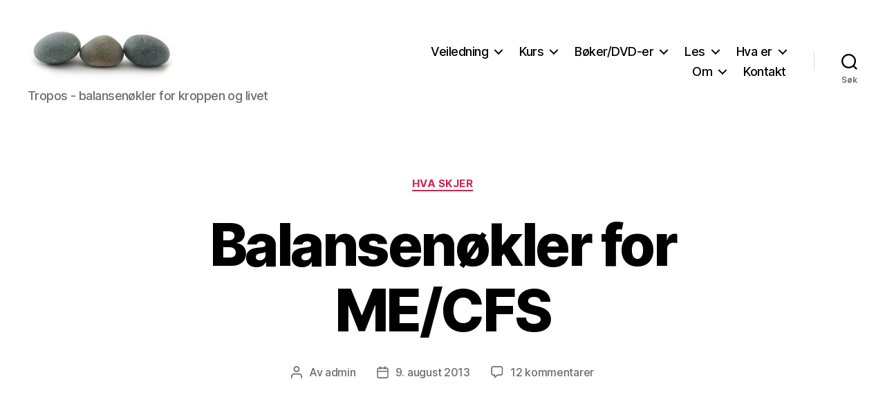

--- FILE ---
content_type: text/html; charset=UTF-8
request_url: https://www.tropos.no/2013/08/balansenokler-for-mecfs-2/
body_size: 16714
content:
<!DOCTYPE html>

<html class="no-js" lang="nb-NO">

	<head>

		<meta charset="UTF-8">
		<meta name="viewport" content="width=device-width, initial-scale=1.0">

		<link rel="profile" href="https://gmpg.org/xfn/11">

		<title>Balansenøkler for ME/CFS &#8211; Tropos &#8211; balansenøkler for kroppen og livet</title>
<meta name='robots' content='max-image-preview:large' />
<link rel="alternate" type="application/rss+xml" title="Tropos - balansenøkler for kroppen og livet &raquo; strøm" href="https://www.tropos.no/feed/" />
<link rel="alternate" type="application/rss+xml" title="Tropos - balansenøkler for kroppen og livet &raquo; kommentarstrøm" href="https://www.tropos.no/comments/feed/" />
<link rel="alternate" type="application/rss+xml" title="Tropos - balansenøkler for kroppen og livet &raquo; Balansenøkler for ME/CFS kommentarstrøm" href="https://www.tropos.no/2013/08/balansenokler-for-mecfs-2/feed/" />
<link rel="alternate" title="oEmbed (JSON)" type="application/json+oembed" href="https://www.tropos.no/wp-json/oembed/1.0/embed?url=https%3A%2F%2Fwww.tropos.no%2F2013%2F08%2Fbalansenokler-for-mecfs-2%2F" />
<link rel="alternate" title="oEmbed (XML)" type="text/xml+oembed" href="https://www.tropos.no/wp-json/oembed/1.0/embed?url=https%3A%2F%2Fwww.tropos.no%2F2013%2F08%2Fbalansenokler-for-mecfs-2%2F&#038;format=xml" />
<style id='wp-img-auto-sizes-contain-inline-css'>
img:is([sizes=auto i],[sizes^="auto," i]){contain-intrinsic-size:3000px 1500px}
/*# sourceURL=wp-img-auto-sizes-contain-inline-css */
</style>
<style id='wp-emoji-styles-inline-css'>

	img.wp-smiley, img.emoji {
		display: inline !important;
		border: none !important;
		box-shadow: none !important;
		height: 1em !important;
		width: 1em !important;
		margin: 0 0.07em !important;
		vertical-align: -0.1em !important;
		background: none !important;
		padding: 0 !important;
	}
/*# sourceURL=wp-emoji-styles-inline-css */
</style>
<style id='wp-block-library-inline-css'>
:root{--wp-block-synced-color:#7a00df;--wp-block-synced-color--rgb:122,0,223;--wp-bound-block-color:var(--wp-block-synced-color);--wp-editor-canvas-background:#ddd;--wp-admin-theme-color:#007cba;--wp-admin-theme-color--rgb:0,124,186;--wp-admin-theme-color-darker-10:#006ba1;--wp-admin-theme-color-darker-10--rgb:0,107,160.5;--wp-admin-theme-color-darker-20:#005a87;--wp-admin-theme-color-darker-20--rgb:0,90,135;--wp-admin-border-width-focus:2px}@media (min-resolution:192dpi){:root{--wp-admin-border-width-focus:1.5px}}.wp-element-button{cursor:pointer}:root .has-very-light-gray-background-color{background-color:#eee}:root .has-very-dark-gray-background-color{background-color:#313131}:root .has-very-light-gray-color{color:#eee}:root .has-very-dark-gray-color{color:#313131}:root .has-vivid-green-cyan-to-vivid-cyan-blue-gradient-background{background:linear-gradient(135deg,#00d084,#0693e3)}:root .has-purple-crush-gradient-background{background:linear-gradient(135deg,#34e2e4,#4721fb 50%,#ab1dfe)}:root .has-hazy-dawn-gradient-background{background:linear-gradient(135deg,#faaca8,#dad0ec)}:root .has-subdued-olive-gradient-background{background:linear-gradient(135deg,#fafae1,#67a671)}:root .has-atomic-cream-gradient-background{background:linear-gradient(135deg,#fdd79a,#004a59)}:root .has-nightshade-gradient-background{background:linear-gradient(135deg,#330968,#31cdcf)}:root .has-midnight-gradient-background{background:linear-gradient(135deg,#020381,#2874fc)}:root{--wp--preset--font-size--normal:16px;--wp--preset--font-size--huge:42px}.has-regular-font-size{font-size:1em}.has-larger-font-size{font-size:2.625em}.has-normal-font-size{font-size:var(--wp--preset--font-size--normal)}.has-huge-font-size{font-size:var(--wp--preset--font-size--huge)}.has-text-align-center{text-align:center}.has-text-align-left{text-align:left}.has-text-align-right{text-align:right}.has-fit-text{white-space:nowrap!important}#end-resizable-editor-section{display:none}.aligncenter{clear:both}.items-justified-left{justify-content:flex-start}.items-justified-center{justify-content:center}.items-justified-right{justify-content:flex-end}.items-justified-space-between{justify-content:space-between}.screen-reader-text{border:0;clip-path:inset(50%);height:1px;margin:-1px;overflow:hidden;padding:0;position:absolute;width:1px;word-wrap:normal!important}.screen-reader-text:focus{background-color:#ddd;clip-path:none;color:#444;display:block;font-size:1em;height:auto;left:5px;line-height:normal;padding:15px 23px 14px;text-decoration:none;top:5px;width:auto;z-index:100000}html :where(.has-border-color){border-style:solid}html :where([style*=border-top-color]){border-top-style:solid}html :where([style*=border-right-color]){border-right-style:solid}html :where([style*=border-bottom-color]){border-bottom-style:solid}html :where([style*=border-left-color]){border-left-style:solid}html :where([style*=border-width]){border-style:solid}html :where([style*=border-top-width]){border-top-style:solid}html :where([style*=border-right-width]){border-right-style:solid}html :where([style*=border-bottom-width]){border-bottom-style:solid}html :where([style*=border-left-width]){border-left-style:solid}html :where(img[class*=wp-image-]){height:auto;max-width:100%}:where(figure){margin:0 0 1em}html :where(.is-position-sticky){--wp-admin--admin-bar--position-offset:var(--wp-admin--admin-bar--height,0px)}@media screen and (max-width:600px){html :where(.is-position-sticky){--wp-admin--admin-bar--position-offset:0px}}

/*# sourceURL=wp-block-library-inline-css */
</style><style id='global-styles-inline-css'>
:root{--wp--preset--aspect-ratio--square: 1;--wp--preset--aspect-ratio--4-3: 4/3;--wp--preset--aspect-ratio--3-4: 3/4;--wp--preset--aspect-ratio--3-2: 3/2;--wp--preset--aspect-ratio--2-3: 2/3;--wp--preset--aspect-ratio--16-9: 16/9;--wp--preset--aspect-ratio--9-16: 9/16;--wp--preset--color--black: #000000;--wp--preset--color--cyan-bluish-gray: #abb8c3;--wp--preset--color--white: #ffffff;--wp--preset--color--pale-pink: #f78da7;--wp--preset--color--vivid-red: #cf2e2e;--wp--preset--color--luminous-vivid-orange: #ff6900;--wp--preset--color--luminous-vivid-amber: #fcb900;--wp--preset--color--light-green-cyan: #7bdcb5;--wp--preset--color--vivid-green-cyan: #00d084;--wp--preset--color--pale-cyan-blue: #8ed1fc;--wp--preset--color--vivid-cyan-blue: #0693e3;--wp--preset--color--vivid-purple: #9b51e0;--wp--preset--color--accent: #cd2653;--wp--preset--color--primary: #000000;--wp--preset--color--secondary: #6d6d6d;--wp--preset--color--subtle-background: #dcd7ca;--wp--preset--color--background: #f5efe0;--wp--preset--gradient--vivid-cyan-blue-to-vivid-purple: linear-gradient(135deg,rgb(6,147,227) 0%,rgb(155,81,224) 100%);--wp--preset--gradient--light-green-cyan-to-vivid-green-cyan: linear-gradient(135deg,rgb(122,220,180) 0%,rgb(0,208,130) 100%);--wp--preset--gradient--luminous-vivid-amber-to-luminous-vivid-orange: linear-gradient(135deg,rgb(252,185,0) 0%,rgb(255,105,0) 100%);--wp--preset--gradient--luminous-vivid-orange-to-vivid-red: linear-gradient(135deg,rgb(255,105,0) 0%,rgb(207,46,46) 100%);--wp--preset--gradient--very-light-gray-to-cyan-bluish-gray: linear-gradient(135deg,rgb(238,238,238) 0%,rgb(169,184,195) 100%);--wp--preset--gradient--cool-to-warm-spectrum: linear-gradient(135deg,rgb(74,234,220) 0%,rgb(151,120,209) 20%,rgb(207,42,186) 40%,rgb(238,44,130) 60%,rgb(251,105,98) 80%,rgb(254,248,76) 100%);--wp--preset--gradient--blush-light-purple: linear-gradient(135deg,rgb(255,206,236) 0%,rgb(152,150,240) 100%);--wp--preset--gradient--blush-bordeaux: linear-gradient(135deg,rgb(254,205,165) 0%,rgb(254,45,45) 50%,rgb(107,0,62) 100%);--wp--preset--gradient--luminous-dusk: linear-gradient(135deg,rgb(255,203,112) 0%,rgb(199,81,192) 50%,rgb(65,88,208) 100%);--wp--preset--gradient--pale-ocean: linear-gradient(135deg,rgb(255,245,203) 0%,rgb(182,227,212) 50%,rgb(51,167,181) 100%);--wp--preset--gradient--electric-grass: linear-gradient(135deg,rgb(202,248,128) 0%,rgb(113,206,126) 100%);--wp--preset--gradient--midnight: linear-gradient(135deg,rgb(2,3,129) 0%,rgb(40,116,252) 100%);--wp--preset--font-size--small: 18px;--wp--preset--font-size--medium: 20px;--wp--preset--font-size--large: 26.25px;--wp--preset--font-size--x-large: 42px;--wp--preset--font-size--normal: 21px;--wp--preset--font-size--larger: 32px;--wp--preset--spacing--20: 0.44rem;--wp--preset--spacing--30: 0.67rem;--wp--preset--spacing--40: 1rem;--wp--preset--spacing--50: 1.5rem;--wp--preset--spacing--60: 2.25rem;--wp--preset--spacing--70: 3.38rem;--wp--preset--spacing--80: 5.06rem;--wp--preset--shadow--natural: 6px 6px 9px rgba(0, 0, 0, 0.2);--wp--preset--shadow--deep: 12px 12px 50px rgba(0, 0, 0, 0.4);--wp--preset--shadow--sharp: 6px 6px 0px rgba(0, 0, 0, 0.2);--wp--preset--shadow--outlined: 6px 6px 0px -3px rgb(255, 255, 255), 6px 6px rgb(0, 0, 0);--wp--preset--shadow--crisp: 6px 6px 0px rgb(0, 0, 0);}:where(.is-layout-flex){gap: 0.5em;}:where(.is-layout-grid){gap: 0.5em;}body .is-layout-flex{display: flex;}.is-layout-flex{flex-wrap: wrap;align-items: center;}.is-layout-flex > :is(*, div){margin: 0;}body .is-layout-grid{display: grid;}.is-layout-grid > :is(*, div){margin: 0;}:where(.wp-block-columns.is-layout-flex){gap: 2em;}:where(.wp-block-columns.is-layout-grid){gap: 2em;}:where(.wp-block-post-template.is-layout-flex){gap: 1.25em;}:where(.wp-block-post-template.is-layout-grid){gap: 1.25em;}.has-black-color{color: var(--wp--preset--color--black) !important;}.has-cyan-bluish-gray-color{color: var(--wp--preset--color--cyan-bluish-gray) !important;}.has-white-color{color: var(--wp--preset--color--white) !important;}.has-pale-pink-color{color: var(--wp--preset--color--pale-pink) !important;}.has-vivid-red-color{color: var(--wp--preset--color--vivid-red) !important;}.has-luminous-vivid-orange-color{color: var(--wp--preset--color--luminous-vivid-orange) !important;}.has-luminous-vivid-amber-color{color: var(--wp--preset--color--luminous-vivid-amber) !important;}.has-light-green-cyan-color{color: var(--wp--preset--color--light-green-cyan) !important;}.has-vivid-green-cyan-color{color: var(--wp--preset--color--vivid-green-cyan) !important;}.has-pale-cyan-blue-color{color: var(--wp--preset--color--pale-cyan-blue) !important;}.has-vivid-cyan-blue-color{color: var(--wp--preset--color--vivid-cyan-blue) !important;}.has-vivid-purple-color{color: var(--wp--preset--color--vivid-purple) !important;}.has-black-background-color{background-color: var(--wp--preset--color--black) !important;}.has-cyan-bluish-gray-background-color{background-color: var(--wp--preset--color--cyan-bluish-gray) !important;}.has-white-background-color{background-color: var(--wp--preset--color--white) !important;}.has-pale-pink-background-color{background-color: var(--wp--preset--color--pale-pink) !important;}.has-vivid-red-background-color{background-color: var(--wp--preset--color--vivid-red) !important;}.has-luminous-vivid-orange-background-color{background-color: var(--wp--preset--color--luminous-vivid-orange) !important;}.has-luminous-vivid-amber-background-color{background-color: var(--wp--preset--color--luminous-vivid-amber) !important;}.has-light-green-cyan-background-color{background-color: var(--wp--preset--color--light-green-cyan) !important;}.has-vivid-green-cyan-background-color{background-color: var(--wp--preset--color--vivid-green-cyan) !important;}.has-pale-cyan-blue-background-color{background-color: var(--wp--preset--color--pale-cyan-blue) !important;}.has-vivid-cyan-blue-background-color{background-color: var(--wp--preset--color--vivid-cyan-blue) !important;}.has-vivid-purple-background-color{background-color: var(--wp--preset--color--vivid-purple) !important;}.has-black-border-color{border-color: var(--wp--preset--color--black) !important;}.has-cyan-bluish-gray-border-color{border-color: var(--wp--preset--color--cyan-bluish-gray) !important;}.has-white-border-color{border-color: var(--wp--preset--color--white) !important;}.has-pale-pink-border-color{border-color: var(--wp--preset--color--pale-pink) !important;}.has-vivid-red-border-color{border-color: var(--wp--preset--color--vivid-red) !important;}.has-luminous-vivid-orange-border-color{border-color: var(--wp--preset--color--luminous-vivid-orange) !important;}.has-luminous-vivid-amber-border-color{border-color: var(--wp--preset--color--luminous-vivid-amber) !important;}.has-light-green-cyan-border-color{border-color: var(--wp--preset--color--light-green-cyan) !important;}.has-vivid-green-cyan-border-color{border-color: var(--wp--preset--color--vivid-green-cyan) !important;}.has-pale-cyan-blue-border-color{border-color: var(--wp--preset--color--pale-cyan-blue) !important;}.has-vivid-cyan-blue-border-color{border-color: var(--wp--preset--color--vivid-cyan-blue) !important;}.has-vivid-purple-border-color{border-color: var(--wp--preset--color--vivid-purple) !important;}.has-vivid-cyan-blue-to-vivid-purple-gradient-background{background: var(--wp--preset--gradient--vivid-cyan-blue-to-vivid-purple) !important;}.has-light-green-cyan-to-vivid-green-cyan-gradient-background{background: var(--wp--preset--gradient--light-green-cyan-to-vivid-green-cyan) !important;}.has-luminous-vivid-amber-to-luminous-vivid-orange-gradient-background{background: var(--wp--preset--gradient--luminous-vivid-amber-to-luminous-vivid-orange) !important;}.has-luminous-vivid-orange-to-vivid-red-gradient-background{background: var(--wp--preset--gradient--luminous-vivid-orange-to-vivid-red) !important;}.has-very-light-gray-to-cyan-bluish-gray-gradient-background{background: var(--wp--preset--gradient--very-light-gray-to-cyan-bluish-gray) !important;}.has-cool-to-warm-spectrum-gradient-background{background: var(--wp--preset--gradient--cool-to-warm-spectrum) !important;}.has-blush-light-purple-gradient-background{background: var(--wp--preset--gradient--blush-light-purple) !important;}.has-blush-bordeaux-gradient-background{background: var(--wp--preset--gradient--blush-bordeaux) !important;}.has-luminous-dusk-gradient-background{background: var(--wp--preset--gradient--luminous-dusk) !important;}.has-pale-ocean-gradient-background{background: var(--wp--preset--gradient--pale-ocean) !important;}.has-electric-grass-gradient-background{background: var(--wp--preset--gradient--electric-grass) !important;}.has-midnight-gradient-background{background: var(--wp--preset--gradient--midnight) !important;}.has-small-font-size{font-size: var(--wp--preset--font-size--small) !important;}.has-medium-font-size{font-size: var(--wp--preset--font-size--medium) !important;}.has-large-font-size{font-size: var(--wp--preset--font-size--large) !important;}.has-x-large-font-size{font-size: var(--wp--preset--font-size--x-large) !important;}
/*# sourceURL=global-styles-inline-css */
</style>

<style id='classic-theme-styles-inline-css'>
/*! This file is auto-generated */
.wp-block-button__link{color:#fff;background-color:#32373c;border-radius:9999px;box-shadow:none;text-decoration:none;padding:calc(.667em + 2px) calc(1.333em + 2px);font-size:1.125em}.wp-block-file__button{background:#32373c;color:#fff;text-decoration:none}
/*# sourceURL=/wp-includes/css/classic-themes.min.css */
</style>
<link rel='stylesheet' id='twentytwenty-style-css' href='https://www.tropos.no/wp-content/themes/twentytwenty/style.css?ver=2.8' media='all' />
<style id='twentytwenty-style-inline-css'>
.color-accent,.color-accent-hover:hover,.color-accent-hover:focus,:root .has-accent-color,.has-drop-cap:not(:focus):first-letter,.wp-block-button.is-style-outline,a { color: #cd2653; }blockquote,.border-color-accent,.border-color-accent-hover:hover,.border-color-accent-hover:focus { border-color: #cd2653; }button,.button,.faux-button,.wp-block-button__link,.wp-block-file .wp-block-file__button,input[type="button"],input[type="reset"],input[type="submit"],.bg-accent,.bg-accent-hover:hover,.bg-accent-hover:focus,:root .has-accent-background-color,.comment-reply-link { background-color: #cd2653; }.fill-children-accent,.fill-children-accent * { fill: #cd2653; }body,.entry-title a,:root .has-primary-color { color: #000000; }:root .has-primary-background-color { background-color: #000000; }cite,figcaption,.wp-caption-text,.post-meta,.entry-content .wp-block-archives li,.entry-content .wp-block-categories li,.entry-content .wp-block-latest-posts li,.wp-block-latest-comments__comment-date,.wp-block-latest-posts__post-date,.wp-block-embed figcaption,.wp-block-image figcaption,.wp-block-pullquote cite,.comment-metadata,.comment-respond .comment-notes,.comment-respond .logged-in-as,.pagination .dots,.entry-content hr:not(.has-background),hr.styled-separator,:root .has-secondary-color { color: #6d6d6d; }:root .has-secondary-background-color { background-color: #6d6d6d; }pre,fieldset,input,textarea,table,table *,hr { border-color: #dcd7ca; }caption,code,code,kbd,samp,.wp-block-table.is-style-stripes tbody tr:nth-child(odd),:root .has-subtle-background-background-color { background-color: #dcd7ca; }.wp-block-table.is-style-stripes { border-bottom-color: #dcd7ca; }.wp-block-latest-posts.is-grid li { border-top-color: #dcd7ca; }:root .has-subtle-background-color { color: #dcd7ca; }body:not(.overlay-header) .primary-menu > li > a,body:not(.overlay-header) .primary-menu > li > .icon,.modal-menu a,.footer-menu a, .footer-widgets a:where(:not(.wp-block-button__link)),#site-footer .wp-block-button.is-style-outline,.wp-block-pullquote:before,.singular:not(.overlay-header) .entry-header a,.archive-header a,.header-footer-group .color-accent,.header-footer-group .color-accent-hover:hover { color: #e22658; }.social-icons a,#site-footer button:not(.toggle),#site-footer .button,#site-footer .faux-button,#site-footer .wp-block-button__link,#site-footer .wp-block-file__button,#site-footer input[type="button"],#site-footer input[type="reset"],#site-footer input[type="submit"] { background-color: #e22658; }.social-icons a,body:not(.overlay-header) .primary-menu ul,.header-footer-group button,.header-footer-group .button,.header-footer-group .faux-button,.header-footer-group .wp-block-button:not(.is-style-outline) .wp-block-button__link,.header-footer-group .wp-block-file__button,.header-footer-group input[type="button"],.header-footer-group input[type="reset"],.header-footer-group input[type="submit"] { color: #ffffff; }#site-header,.footer-nav-widgets-wrapper,#site-footer,.menu-modal,.menu-modal-inner,.search-modal-inner,.archive-header,.singular .entry-header,.singular .featured-media:before,.wp-block-pullquote:before { background-color: #ffffff; }.header-footer-group,body:not(.overlay-header) #site-header .toggle,.menu-modal .toggle { color: #000000; }body:not(.overlay-header) .primary-menu ul { background-color: #000000; }body:not(.overlay-header) .primary-menu > li > ul:after { border-bottom-color: #000000; }body:not(.overlay-header) .primary-menu ul ul:after { border-left-color: #000000; }.site-description,body:not(.overlay-header) .toggle-inner .toggle-text,.widget .post-date,.widget .rss-date,.widget_archive li,.widget_categories li,.widget cite,.widget_pages li,.widget_meta li,.widget_nav_menu li,.powered-by-wordpress,.footer-credits .privacy-policy,.to-the-top,.singular .entry-header .post-meta,.singular:not(.overlay-header) .entry-header .post-meta a { color: #6d6d6d; }.header-footer-group pre,.header-footer-group fieldset,.header-footer-group input,.header-footer-group textarea,.header-footer-group table,.header-footer-group table *,.footer-nav-widgets-wrapper,#site-footer,.menu-modal nav *,.footer-widgets-outer-wrapper,.footer-top { border-color: #dbdbdb; }.header-footer-group table caption,body:not(.overlay-header) .header-inner .toggle-wrapper::before { background-color: #dbdbdb; }.overlay-header .header-inner { color: #59d600; }.cover-header .entry-header * { color: #59d600; }
/*# sourceURL=twentytwenty-style-inline-css */
</style>
<link rel='stylesheet' id='twentytwenty-fonts-css' href='https://www.tropos.no/wp-content/themes/twentytwenty/assets/css/font-inter.css?ver=2.8' media='all' />
<link rel='stylesheet' id='twentytwenty-print-style-css' href='https://www.tropos.no/wp-content/themes/twentytwenty/print.css?ver=2.8' media='print' />
<script src="https://www.tropos.no/wp-content/themes/twentytwenty/assets/js/index.js?ver=2.8" id="twentytwenty-js-js" defer data-wp-strategy="defer"></script>
<link rel="https://api.w.org/" href="https://www.tropos.no/wp-json/" /><link rel="alternate" title="JSON" type="application/json" href="https://www.tropos.no/wp-json/wp/v2/posts/885" /><link rel="EditURI" type="application/rsd+xml" title="RSD" href="https://www.tropos.no/xmlrpc.php?rsd" />
<meta name="generator" content="WordPress 6.9" />
<link rel="canonical" href="https://www.tropos.no/2013/08/balansenokler-for-mecfs-2/" />
<link rel='shortlink' href='https://www.tropos.no/?p=885' />
	<script>document.documentElement.className = document.documentElement.className.replace( 'no-js', 'js' );</script>
	<link rel="icon" href="https://www.tropos.no/wp-content/uploads/2012/03/Blomstrende-tre-150x129.png" sizes="32x32" />
<link rel="icon" href="https://www.tropos.no/wp-content/uploads/2012/03/Blomstrende-tre.png" sizes="192x192" />
<link rel="apple-touch-icon" href="https://www.tropos.no/wp-content/uploads/2012/03/Blomstrende-tre.png" />
<meta name="msapplication-TileImage" content="https://www.tropos.no/wp-content/uploads/2012/03/Blomstrende-tre.png" />

	</head>

	<body class="wp-singular post-template-default single single-post postid-885 single-format-standard wp-custom-logo wp-embed-responsive wp-theme-twentytwenty singular enable-search-modal missing-post-thumbnail has-single-pagination showing-comments hide-avatars footer-top-visible">

		<a class="skip-link screen-reader-text" href="#site-content">Hopp til innholdet</a>
		<header id="site-header" class="header-footer-group">

			<div class="header-inner section-inner">

				<div class="header-titles-wrapper">

					
						<button class="toggle search-toggle mobile-search-toggle" data-toggle-target=".search-modal" data-toggle-body-class="showing-search-modal" data-set-focus=".search-modal .search-field" aria-expanded="false">
							<span class="toggle-inner">
								<span class="toggle-icon">
									<svg class="svg-icon" aria-hidden="true" role="img" focusable="false" xmlns="http://www.w3.org/2000/svg" width="23" height="23" viewBox="0 0 23 23"><path d="M38.710696,48.0601792 L43,52.3494831 L41.3494831,54 L37.0601792,49.710696 C35.2632422,51.1481185 32.9839107,52.0076499 30.5038249,52.0076499 C24.7027226,52.0076499 20,47.3049272 20,41.5038249 C20,35.7027226 24.7027226,31 30.5038249,31 C36.3049272,31 41.0076499,35.7027226 41.0076499,41.5038249 C41.0076499,43.9839107 40.1481185,46.2632422 38.710696,48.0601792 Z M36.3875844,47.1716785 C37.8030221,45.7026647 38.6734666,43.7048964 38.6734666,41.5038249 C38.6734666,36.9918565 35.0157934,33.3341833 30.5038249,33.3341833 C25.9918565,33.3341833 22.3341833,36.9918565 22.3341833,41.5038249 C22.3341833,46.0157934 25.9918565,49.6734666 30.5038249,49.6734666 C32.7048964,49.6734666 34.7026647,48.8030221 36.1716785,47.3875844 C36.2023931,47.347638 36.2360451,47.3092237 36.2726343,47.2726343 C36.3092237,47.2360451 36.347638,47.2023931 36.3875844,47.1716785 Z" transform="translate(-20 -31)" /></svg>								</span>
								<span class="toggle-text">Søk</span>
							</span>
						</button><!-- .search-toggle -->

					
					<div class="header-titles">

						<div class="site-logo faux-heading"><a href="https://www.tropos.no/" class="custom-logo-link" rel="home"><img width="402" height="169" style="height: 169px;" src="https://www.tropos.no/wp-content/uploads/2014/09/Tre-stener.png" class="custom-logo" alt="Tropos &#8211; balansenøkler for kroppen og livet" decoding="async" fetchpriority="high" srcset="https://www.tropos.no/wp-content/uploads/2014/09/Tre-stener.png 804w, https://www.tropos.no/wp-content/uploads/2014/09/Tre-stener-300x126.png 300w" sizes="(max-width: 804px) 100vw, 804px" /></a><span class="screen-reader-text">Tropos - balansenøkler for kroppen og livet</span></div><div class="site-description">Tropos - balansenøkler for kroppen og livet</div><!-- .site-description -->
					</div><!-- .header-titles -->

					<button class="toggle nav-toggle mobile-nav-toggle" data-toggle-target=".menu-modal"  data-toggle-body-class="showing-menu-modal" aria-expanded="false" data-set-focus=".close-nav-toggle">
						<span class="toggle-inner">
							<span class="toggle-icon">
								<svg class="svg-icon" aria-hidden="true" role="img" focusable="false" xmlns="http://www.w3.org/2000/svg" width="26" height="7" viewBox="0 0 26 7"><path fill-rule="evenodd" d="M332.5,45 C330.567003,45 329,43.4329966 329,41.5 C329,39.5670034 330.567003,38 332.5,38 C334.432997,38 336,39.5670034 336,41.5 C336,43.4329966 334.432997,45 332.5,45 Z M342,45 C340.067003,45 338.5,43.4329966 338.5,41.5 C338.5,39.5670034 340.067003,38 342,38 C343.932997,38 345.5,39.5670034 345.5,41.5 C345.5,43.4329966 343.932997,45 342,45 Z M351.5,45 C349.567003,45 348,43.4329966 348,41.5 C348,39.5670034 349.567003,38 351.5,38 C353.432997,38 355,39.5670034 355,41.5 C355,43.4329966 353.432997,45 351.5,45 Z" transform="translate(-329 -38)" /></svg>							</span>
							<span class="toggle-text">Meny</span>
						</span>
					</button><!-- .nav-toggle -->

				</div><!-- .header-titles-wrapper -->

				<div class="header-navigation-wrapper">

					
							<nav class="primary-menu-wrapper" aria-label="Horisontal">

								<ul class="primary-menu reset-list-style">

								<li class="page_item page-item-152 page_item_has_children menu-item-has-children"><a href="https://www.tropos.no/veiledning/">Veiledning</a><span class="icon"></span>
<ul class='children'>
	<li class="page_item page-item-179"><a href="https://www.tropos.no/veiledning/me-veiledning/">ME-veiledningen</a></li>
</ul>
</li>
<li class="page_item page-item-154 page_item_has_children menu-item-has-children"><a href="https://www.tropos.no/kurs/">Kurs</a><span class="icon"></span>
<ul class='children'>
	<li class="page_item page-item-293"><a href="https://www.tropos.no/kurs/qigong/">Taiji og qigong</a></li>
	<li class="page_item page-item-313"><a href="https://www.tropos.no/kurs/kropp-og-stemme/">Kropp og stemme</a></li>
</ul>
</li>
<li class="page_item page-item-157 page_item_has_children menu-item-has-children"><a href="https://www.tropos.no/boker/">Bøker/DVD-er</a><span class="icon"></span>
<ul class='children'>
	<li class="page_item page-item-779"><a href="https://www.tropos.no/boker/dvder/">DVD-er</a></li>
	<li class="page_item page-item-170 page_item_has_children menu-item-has-children"><a href="https://www.tropos.no/boker/balansenokler/">Balansenøkler</a><span class="icon"></span>
	<ul class='children'>
		<li class="page_item page-item-186"><a href="https://www.tropos.no/boker/balansenokler/kjop/">Kjøp</a></li>
	</ul>
</li>
	<li class="page_item page-item-309"><a href="https://www.tropos.no/boker/kropp-og-stemme/">Kropp og stemme</a></li>
</ul>
</li>
<li class="page_item page-item-356 page_item_has_children menu-item-has-children"><a href="https://www.tropos.no/publikasjoner/">Les</a><span class="icon"></span>
<ul class='children'>
	<li class="page_item page-item-362"><a href="https://www.tropos.no/publikasjoner/artikler/">Artikler</a></li>
	<li class="page_item page-item-360"><a href="https://www.tropos.no/publikasjoner/foredrag/">Foredrag</a></li>
	<li class="page_item page-item-364"><a href="https://www.tropos.no/publikasjoner/rapporter/">Rapporter</a></li>
</ul>
</li>
<li class="page_item page-item-164 page_item_has_children menu-item-has-children"><a href="https://www.tropos.no/annet/">Hva er</a><span class="icon"></span>
<ul class='children'>
	<li class="page_item page-item-366"><a href="https://www.tropos.no/annet/kommunikologi/">Kommunikologi</a></li>
	<li class="page_item page-item-317"><a href="https://www.tropos.no/annet/qigong/">Qigong</a></li>
</ul>
</li>
<li class="page_item page-item-159 page_item_has_children menu-item-has-children"><a href="https://www.tropos.no/om/">Om</a><span class="icon"></span>
<ul class='children'>
	<li class="page_item page-item-182"><a href="https://www.tropos.no/om/merete-sparre/">Merete Sparre</a></li>
	<li class="page_item page-item-305"><a href="https://www.tropos.no/om/english/">English</a></li>
</ul>
</li>
<li class="page_item page-item-196"><a href="https://www.tropos.no/kontakt/">Kontakt</a></li>

								</ul>

							</nav><!-- .primary-menu-wrapper -->

						
						<div class="header-toggles hide-no-js">

						
							<div class="toggle-wrapper search-toggle-wrapper">

								<button class="toggle search-toggle desktop-search-toggle" data-toggle-target=".search-modal" data-toggle-body-class="showing-search-modal" data-set-focus=".search-modal .search-field" aria-expanded="false">
									<span class="toggle-inner">
										<svg class="svg-icon" aria-hidden="true" role="img" focusable="false" xmlns="http://www.w3.org/2000/svg" width="23" height="23" viewBox="0 0 23 23"><path d="M38.710696,48.0601792 L43,52.3494831 L41.3494831,54 L37.0601792,49.710696 C35.2632422,51.1481185 32.9839107,52.0076499 30.5038249,52.0076499 C24.7027226,52.0076499 20,47.3049272 20,41.5038249 C20,35.7027226 24.7027226,31 30.5038249,31 C36.3049272,31 41.0076499,35.7027226 41.0076499,41.5038249 C41.0076499,43.9839107 40.1481185,46.2632422 38.710696,48.0601792 Z M36.3875844,47.1716785 C37.8030221,45.7026647 38.6734666,43.7048964 38.6734666,41.5038249 C38.6734666,36.9918565 35.0157934,33.3341833 30.5038249,33.3341833 C25.9918565,33.3341833 22.3341833,36.9918565 22.3341833,41.5038249 C22.3341833,46.0157934 25.9918565,49.6734666 30.5038249,49.6734666 C32.7048964,49.6734666 34.7026647,48.8030221 36.1716785,47.3875844 C36.2023931,47.347638 36.2360451,47.3092237 36.2726343,47.2726343 C36.3092237,47.2360451 36.347638,47.2023931 36.3875844,47.1716785 Z" transform="translate(-20 -31)" /></svg>										<span class="toggle-text">Søk</span>
									</span>
								</button><!-- .search-toggle -->

							</div>

							
						</div><!-- .header-toggles -->
						
				</div><!-- .header-navigation-wrapper -->

			</div><!-- .header-inner -->

			<div class="search-modal cover-modal header-footer-group" data-modal-target-string=".search-modal" role="dialog" aria-modal="true" aria-label="Søk">

	<div class="search-modal-inner modal-inner">

		<div class="section-inner">

			<form role="search" aria-label="Søk etter:" method="get" class="search-form" action="https://www.tropos.no/">
	<label for="search-form-1">
		<span class="screen-reader-text">
			Søk etter:		</span>
		<input type="search" id="search-form-1" class="search-field" placeholder="Søk &hellip;" value="" name="s" />
	</label>
	<input type="submit" class="search-submit" value="Søk" />
</form>

			<button class="toggle search-untoggle close-search-toggle fill-children-current-color" data-toggle-target=".search-modal" data-toggle-body-class="showing-search-modal" data-set-focus=".search-modal .search-field">
				<span class="screen-reader-text">
					Lukk søk				</span>
				<svg class="svg-icon" aria-hidden="true" role="img" focusable="false" xmlns="http://www.w3.org/2000/svg" width="16" height="16" viewBox="0 0 16 16"><polygon fill="" fill-rule="evenodd" points="6.852 7.649 .399 1.195 1.445 .149 7.899 6.602 14.352 .149 15.399 1.195 8.945 7.649 15.399 14.102 14.352 15.149 7.899 8.695 1.445 15.149 .399 14.102" /></svg>			</button><!-- .search-toggle -->

		</div><!-- .section-inner -->

	</div><!-- .search-modal-inner -->

</div><!-- .menu-modal -->

		</header><!-- #site-header -->

		
<div class="menu-modal cover-modal header-footer-group" data-modal-target-string=".menu-modal">

	<div class="menu-modal-inner modal-inner">

		<div class="menu-wrapper section-inner">

			<div class="menu-top">

				<button class="toggle close-nav-toggle fill-children-current-color" data-toggle-target=".menu-modal" data-toggle-body-class="showing-menu-modal" data-set-focus=".menu-modal">
					<span class="toggle-text">Lukk meny</span>
					<svg class="svg-icon" aria-hidden="true" role="img" focusable="false" xmlns="http://www.w3.org/2000/svg" width="16" height="16" viewBox="0 0 16 16"><polygon fill="" fill-rule="evenodd" points="6.852 7.649 .399 1.195 1.445 .149 7.899 6.602 14.352 .149 15.399 1.195 8.945 7.649 15.399 14.102 14.352 15.149 7.899 8.695 1.445 15.149 .399 14.102" /></svg>				</button><!-- .nav-toggle -->

				
					<nav class="mobile-menu" aria-label="Mobil">

						<ul class="modal-menu reset-list-style">

						<li class="page_item page-item-152 page_item_has_children menu-item-has-children"><div class="ancestor-wrapper"><a href="https://www.tropos.no/veiledning/">Veiledning</a><button class="toggle sub-menu-toggle fill-children-current-color" data-toggle-target=".menu-modal .page-item-152 > ul" data-toggle-type="slidetoggle" data-toggle-duration="250" aria-expanded="false"><span class="screen-reader-text">Vis undermeny</span><svg class="svg-icon" aria-hidden="true" role="img" focusable="false" xmlns="http://www.w3.org/2000/svg" width="20" height="12" viewBox="0 0 20 12"><polygon fill="" fill-rule="evenodd" points="1319.899 365.778 1327.678 358 1329.799 360.121 1319.899 370.021 1310 360.121 1312.121 358" transform="translate(-1310 -358)" /></svg></button></div><!-- .ancestor-wrapper -->
<ul class='children'>
	<li class="page_item page-item-179"><div class="ancestor-wrapper"><a href="https://www.tropos.no/veiledning/me-veiledning/">ME-veiledningen</a></div><!-- .ancestor-wrapper --></li>
</ul>
</li>
<li class="page_item page-item-154 page_item_has_children menu-item-has-children"><div class="ancestor-wrapper"><a href="https://www.tropos.no/kurs/">Kurs</a><button class="toggle sub-menu-toggle fill-children-current-color" data-toggle-target=".menu-modal .page-item-154 > ul" data-toggle-type="slidetoggle" data-toggle-duration="250" aria-expanded="false"><span class="screen-reader-text">Vis undermeny</span><svg class="svg-icon" aria-hidden="true" role="img" focusable="false" xmlns="http://www.w3.org/2000/svg" width="20" height="12" viewBox="0 0 20 12"><polygon fill="" fill-rule="evenodd" points="1319.899 365.778 1327.678 358 1329.799 360.121 1319.899 370.021 1310 360.121 1312.121 358" transform="translate(-1310 -358)" /></svg></button></div><!-- .ancestor-wrapper -->
<ul class='children'>
	<li class="page_item page-item-293"><div class="ancestor-wrapper"><a href="https://www.tropos.no/kurs/qigong/">Taiji og qigong</a></div><!-- .ancestor-wrapper --></li>
	<li class="page_item page-item-313"><div class="ancestor-wrapper"><a href="https://www.tropos.no/kurs/kropp-og-stemme/">Kropp og stemme</a></div><!-- .ancestor-wrapper --></li>
</ul>
</li>
<li class="page_item page-item-157 page_item_has_children menu-item-has-children"><div class="ancestor-wrapper"><a href="https://www.tropos.no/boker/">Bøker/DVD-er</a><button class="toggle sub-menu-toggle fill-children-current-color" data-toggle-target=".menu-modal .page-item-157 > ul" data-toggle-type="slidetoggle" data-toggle-duration="250" aria-expanded="false"><span class="screen-reader-text">Vis undermeny</span><svg class="svg-icon" aria-hidden="true" role="img" focusable="false" xmlns="http://www.w3.org/2000/svg" width="20" height="12" viewBox="0 0 20 12"><polygon fill="" fill-rule="evenodd" points="1319.899 365.778 1327.678 358 1329.799 360.121 1319.899 370.021 1310 360.121 1312.121 358" transform="translate(-1310 -358)" /></svg></button></div><!-- .ancestor-wrapper -->
<ul class='children'>
	<li class="page_item page-item-779"><div class="ancestor-wrapper"><a href="https://www.tropos.no/boker/dvder/">DVD-er</a></div><!-- .ancestor-wrapper --></li>
	<li class="page_item page-item-170 page_item_has_children menu-item-has-children"><div class="ancestor-wrapper"><a href="https://www.tropos.no/boker/balansenokler/">Balansenøkler</a><button class="toggle sub-menu-toggle fill-children-current-color" data-toggle-target=".menu-modal .page-item-170 > ul" data-toggle-type="slidetoggle" data-toggle-duration="250" aria-expanded="false"><span class="screen-reader-text">Vis undermeny</span><svg class="svg-icon" aria-hidden="true" role="img" focusable="false" xmlns="http://www.w3.org/2000/svg" width="20" height="12" viewBox="0 0 20 12"><polygon fill="" fill-rule="evenodd" points="1319.899 365.778 1327.678 358 1329.799 360.121 1319.899 370.021 1310 360.121 1312.121 358" transform="translate(-1310 -358)" /></svg></button></div><!-- .ancestor-wrapper -->
	<ul class='children'>
		<li class="page_item page-item-186"><div class="ancestor-wrapper"><a href="https://www.tropos.no/boker/balansenokler/kjop/">Kjøp</a></div><!-- .ancestor-wrapper --></li>
	</ul>
</li>
	<li class="page_item page-item-309"><div class="ancestor-wrapper"><a href="https://www.tropos.no/boker/kropp-og-stemme/">Kropp og stemme</a></div><!-- .ancestor-wrapper --></li>
</ul>
</li>
<li class="page_item page-item-356 page_item_has_children menu-item-has-children"><div class="ancestor-wrapper"><a href="https://www.tropos.no/publikasjoner/">Les</a><button class="toggle sub-menu-toggle fill-children-current-color" data-toggle-target=".menu-modal .page-item-356 > ul" data-toggle-type="slidetoggle" data-toggle-duration="250" aria-expanded="false"><span class="screen-reader-text">Vis undermeny</span><svg class="svg-icon" aria-hidden="true" role="img" focusable="false" xmlns="http://www.w3.org/2000/svg" width="20" height="12" viewBox="0 0 20 12"><polygon fill="" fill-rule="evenodd" points="1319.899 365.778 1327.678 358 1329.799 360.121 1319.899 370.021 1310 360.121 1312.121 358" transform="translate(-1310 -358)" /></svg></button></div><!-- .ancestor-wrapper -->
<ul class='children'>
	<li class="page_item page-item-362"><div class="ancestor-wrapper"><a href="https://www.tropos.no/publikasjoner/artikler/">Artikler</a></div><!-- .ancestor-wrapper --></li>
	<li class="page_item page-item-360"><div class="ancestor-wrapper"><a href="https://www.tropos.no/publikasjoner/foredrag/">Foredrag</a></div><!-- .ancestor-wrapper --></li>
	<li class="page_item page-item-364"><div class="ancestor-wrapper"><a href="https://www.tropos.no/publikasjoner/rapporter/">Rapporter</a></div><!-- .ancestor-wrapper --></li>
</ul>
</li>
<li class="page_item page-item-164 page_item_has_children menu-item-has-children"><div class="ancestor-wrapper"><a href="https://www.tropos.no/annet/">Hva er</a><button class="toggle sub-menu-toggle fill-children-current-color" data-toggle-target=".menu-modal .page-item-164 > ul" data-toggle-type="slidetoggle" data-toggle-duration="250" aria-expanded="false"><span class="screen-reader-text">Vis undermeny</span><svg class="svg-icon" aria-hidden="true" role="img" focusable="false" xmlns="http://www.w3.org/2000/svg" width="20" height="12" viewBox="0 0 20 12"><polygon fill="" fill-rule="evenodd" points="1319.899 365.778 1327.678 358 1329.799 360.121 1319.899 370.021 1310 360.121 1312.121 358" transform="translate(-1310 -358)" /></svg></button></div><!-- .ancestor-wrapper -->
<ul class='children'>
	<li class="page_item page-item-366"><div class="ancestor-wrapper"><a href="https://www.tropos.no/annet/kommunikologi/">Kommunikologi</a></div><!-- .ancestor-wrapper --></li>
	<li class="page_item page-item-317"><div class="ancestor-wrapper"><a href="https://www.tropos.no/annet/qigong/">Qigong</a></div><!-- .ancestor-wrapper --></li>
</ul>
</li>
<li class="page_item page-item-159 page_item_has_children menu-item-has-children"><div class="ancestor-wrapper"><a href="https://www.tropos.no/om/">Om</a><button class="toggle sub-menu-toggle fill-children-current-color" data-toggle-target=".menu-modal .page-item-159 > ul" data-toggle-type="slidetoggle" data-toggle-duration="250" aria-expanded="false"><span class="screen-reader-text">Vis undermeny</span><svg class="svg-icon" aria-hidden="true" role="img" focusable="false" xmlns="http://www.w3.org/2000/svg" width="20" height="12" viewBox="0 0 20 12"><polygon fill="" fill-rule="evenodd" points="1319.899 365.778 1327.678 358 1329.799 360.121 1319.899 370.021 1310 360.121 1312.121 358" transform="translate(-1310 -358)" /></svg></button></div><!-- .ancestor-wrapper -->
<ul class='children'>
	<li class="page_item page-item-182"><div class="ancestor-wrapper"><a href="https://www.tropos.no/om/merete-sparre/">Merete Sparre</a></div><!-- .ancestor-wrapper --></li>
	<li class="page_item page-item-305"><div class="ancestor-wrapper"><a href="https://www.tropos.no/om/english/">English</a></div><!-- .ancestor-wrapper --></li>
</ul>
</li>
<li class="page_item page-item-196"><div class="ancestor-wrapper"><a href="https://www.tropos.no/kontakt/">Kontakt</a></div><!-- .ancestor-wrapper --></li>

						</ul>

					</nav>

					
			</div><!-- .menu-top -->

			<div class="menu-bottom">

				
			</div><!-- .menu-bottom -->

		</div><!-- .menu-wrapper -->

	</div><!-- .menu-modal-inner -->

</div><!-- .menu-modal -->

<main id="site-content">

	
<article class="post-885 post type-post status-publish format-standard hentry category-hva-skjer" id="post-885">

	
<header class="entry-header has-text-align-center header-footer-group">

	<div class="entry-header-inner section-inner medium">

		
			<div class="entry-categories">
				<span class="screen-reader-text">
					Kategorier				</span>
				<div class="entry-categories-inner">
					<a href="https://www.tropos.no/category/hva-skjer/" rel="category tag">Hva skjer</a>				</div><!-- .entry-categories-inner -->
			</div><!-- .entry-categories -->

			<h1 class="entry-title">Balansenøkler for ME/CFS</h1>
		<div class="post-meta-wrapper post-meta-single post-meta-single-top">

			<ul class="post-meta">

									<li class="post-author meta-wrapper">
						<span class="meta-icon">
							<span class="screen-reader-text">
								Innleggsforfatter							</span>
							<svg class="svg-icon" aria-hidden="true" role="img" focusable="false" xmlns="http://www.w3.org/2000/svg" width="18" height="20" viewBox="0 0 18 20"><path fill="" d="M18,19 C18,19.5522847 17.5522847,20 17,20 C16.4477153,20 16,19.5522847 16,19 L16,17 C16,15.3431458 14.6568542,14 13,14 L5,14 C3.34314575,14 2,15.3431458 2,17 L2,19 C2,19.5522847 1.55228475,20 1,20 C0.44771525,20 0,19.5522847 0,19 L0,17 C0,14.2385763 2.23857625,12 5,12 L13,12 C15.7614237,12 18,14.2385763 18,17 L18,19 Z M9,10 C6.23857625,10 4,7.76142375 4,5 C4,2.23857625 6.23857625,0 9,0 C11.7614237,0 14,2.23857625 14,5 C14,7.76142375 11.7614237,10 9,10 Z M9,8 C10.6568542,8 12,6.65685425 12,5 C12,3.34314575 10.6568542,2 9,2 C7.34314575,2 6,3.34314575 6,5 C6,6.65685425 7.34314575,8 9,8 Z" /></svg>						</span>
						<span class="meta-text">
							Av <a href="https://www.tropos.no/author/admin/">admin</a>						</span>
					</li>
										<li class="post-date meta-wrapper">
						<span class="meta-icon">
							<span class="screen-reader-text">
								Publiseringsdato							</span>
							<svg class="svg-icon" aria-hidden="true" role="img" focusable="false" xmlns="http://www.w3.org/2000/svg" width="18" height="19" viewBox="0 0 18 19"><path fill="" d="M4.60069444,4.09375 L3.25,4.09375 C2.47334957,4.09375 1.84375,4.72334957 1.84375,5.5 L1.84375,7.26736111 L16.15625,7.26736111 L16.15625,5.5 C16.15625,4.72334957 15.5266504,4.09375 14.75,4.09375 L13.3993056,4.09375 L13.3993056,4.55555556 C13.3993056,5.02154581 13.0215458,5.39930556 12.5555556,5.39930556 C12.0895653,5.39930556 11.7118056,5.02154581 11.7118056,4.55555556 L11.7118056,4.09375 L6.28819444,4.09375 L6.28819444,4.55555556 C6.28819444,5.02154581 5.9104347,5.39930556 5.44444444,5.39930556 C4.97845419,5.39930556 4.60069444,5.02154581 4.60069444,4.55555556 L4.60069444,4.09375 Z M6.28819444,2.40625 L11.7118056,2.40625 L11.7118056,1 C11.7118056,0.534009742 12.0895653,0.15625 12.5555556,0.15625 C13.0215458,0.15625 13.3993056,0.534009742 13.3993056,1 L13.3993056,2.40625 L14.75,2.40625 C16.4586309,2.40625 17.84375,3.79136906 17.84375,5.5 L17.84375,15.875 C17.84375,17.5836309 16.4586309,18.96875 14.75,18.96875 L3.25,18.96875 C1.54136906,18.96875 0.15625,17.5836309 0.15625,15.875 L0.15625,5.5 C0.15625,3.79136906 1.54136906,2.40625 3.25,2.40625 L4.60069444,2.40625 L4.60069444,1 C4.60069444,0.534009742 4.97845419,0.15625 5.44444444,0.15625 C5.9104347,0.15625 6.28819444,0.534009742 6.28819444,1 L6.28819444,2.40625 Z M1.84375,8.95486111 L1.84375,15.875 C1.84375,16.6516504 2.47334957,17.28125 3.25,17.28125 L14.75,17.28125 C15.5266504,17.28125 16.15625,16.6516504 16.15625,15.875 L16.15625,8.95486111 L1.84375,8.95486111 Z" /></svg>						</span>
						<span class="meta-text">
							<a href="https://www.tropos.no/2013/08/balansenokler-for-mecfs-2/">9. august 2013</a>
						</span>
					</li>
										<li class="post-comment-link meta-wrapper">
						<span class="meta-icon">
							<svg class="svg-icon" aria-hidden="true" role="img" focusable="false" xmlns="http://www.w3.org/2000/svg" width="19" height="19" viewBox="0 0 19 19"><path d="M9.43016863,13.2235931 C9.58624731,13.094699 9.7823475,13.0241935 9.98476849,13.0241935 L15.0564516,13.0241935 C15.8581553,13.0241935 16.5080645,12.3742843 16.5080645,11.5725806 L16.5080645,3.44354839 C16.5080645,2.64184472 15.8581553,1.99193548 15.0564516,1.99193548 L3.44354839,1.99193548 C2.64184472,1.99193548 1.99193548,2.64184472 1.99193548,3.44354839 L1.99193548,11.5725806 C1.99193548,12.3742843 2.64184472,13.0241935 3.44354839,13.0241935 L5.76612903,13.0241935 C6.24715123,13.0241935 6.63709677,13.4141391 6.63709677,13.8951613 L6.63709677,15.5301903 L9.43016863,13.2235931 Z M3.44354839,14.766129 C1.67980032,14.766129 0.25,13.3363287 0.25,11.5725806 L0.25,3.44354839 C0.25,1.67980032 1.67980032,0.25 3.44354839,0.25 L15.0564516,0.25 C16.8201997,0.25 18.25,1.67980032 18.25,3.44354839 L18.25,11.5725806 C18.25,13.3363287 16.8201997,14.766129 15.0564516,14.766129 L10.2979143,14.766129 L6.32072889,18.0506004 C5.75274472,18.5196577 4.89516129,18.1156602 4.89516129,17.3790323 L4.89516129,14.766129 L3.44354839,14.766129 Z" /></svg>						</span>
						<span class="meta-text">
							<a href="https://www.tropos.no/2013/08/balansenokler-for-mecfs-2/#comments">12 kommentarer<span class="screen-reader-text"> til Balansenøkler for ME/CFS</span></a>						</span>
					</li>
					
			</ul><!-- .post-meta -->

		</div><!-- .post-meta-wrapper -->

		
	</div><!-- .entry-header-inner -->

</header><!-- .entry-header -->

	<div class="post-inner thin ">

		<div class="entry-content">

			<p><a href="http://www.tropos.no/wp-content/uploads/2013/08/07-Pilgrimsveien-198.jpg"><img decoding="async" class="alignnone size-medium wp-image-888" alt="07 Pilgrimsveien 198" src="http://www.tropos.no/wp-content/uploads/2013/08/07-Pilgrimsveien-198-300x200.jpg" width="300" height="200" srcset="https://www.tropos.no/wp-content/uploads/2013/08/07-Pilgrimsveien-198-300x200.jpg 300w, https://www.tropos.no/wp-content/uploads/2013/08/07-Pilgrimsveien-198-1024x682.jpg 1024w" sizes="(max-width: 300px) 100vw, 300px" /></a></p>
<p>&nbsp;</p>
<p>Velkommen til et nytt semester med qigong, mindfulness og meditasjon i Oslo sentrum.<br />
Dette kurset er skreddersydd for mennesker med ME og tilstander preget av fatigue og lav toleranse<br />
for trening (borreliose, post-cancer fatigue, fibromyalgi mv)<br />
<a href="http://www.tropos.no/wp-content/uploads/2013/08/Balansenøkler-ME-høst-20131.docx">Last ned brosjyre her</a></p>
<p><strong>Balansenøkler I:  </strong>10-ukers begynner-kurs for mennesker med ME/CFS og lignende tilstander<br />
<strong>Sted:</strong> <a title="Rinzai Zen Senter" href="http://www.rinzai-zen.no/index.php">Rinzai Zen Senter</a> Grønlandsleiret 31, 2. etg. 0190 Oslo<strong><br />
Tid:</strong> Oppstart onsdag 4. september kl. 14.15 – 16.15<br />
<strong>Pris: </strong> kr. 1980,- inkludert DVD</p>
<p><strong>Balansenøkler II: </strong>10-ukers-kurs for deg som har gjennomført Balansenøkler I<br />
<strong>Sted:</strong> <a href="http://www.rinzai-zen.no/index.php">Rinzai Zen Senter</a><br />
<strong>Tid:</strong> Oppstart onsdag 4 .september kl.11.30 – 13.30<br />
Pris: kr. 1980,- inkludert DVD<br />
<a href="http://www.tropos.no/page/kurs/kurs/kurs/om/kontakt/">Kontaktinformasjon og påmelding her</a></p>

		</div><!-- .entry-content -->

	</div><!-- .post-inner -->

	<div class="section-inner">
		
	</div><!-- .section-inner -->

	
	<nav class="pagination-single section-inner" aria-label="Innlegg">

		<hr class="styled-separator is-style-wide" aria-hidden="true" />

		<div class="pagination-single-inner">

			
				<a class="previous-post" href="https://www.tropos.no/2013/02/balansenokler-1-i-oslo-20-21-april/">
					<span class="arrow" aria-hidden="true">&larr;</span>
					<span class="title"><span class="title-inner">Balansenøkler 1 i Oslo 20-21 april</span></span>
				</a>

				
				<a class="next-post" href="https://www.tropos.no/2013/08/kurskalender-host-2013/">
					<span class="arrow" aria-hidden="true">&rarr;</span>
						<span class="title"><span class="title-inner">Kurskalender høst 2013</span></span>
				</a>
				
		</div><!-- .pagination-single-inner -->

		<hr class="styled-separator is-style-wide" aria-hidden="true" />

	</nav><!-- .pagination-single -->

	
		<div class="comments-wrapper section-inner">

			
	<div class="comments" id="comments">

		
		<div class="comments-header section-inner small max-percentage">

			<h2 class="comment-reply-title">
			12 svar til &ldquo;Balansenøkler for ME/CFS&rdquo;			</h2><!-- .comments-title -->

		</div><!-- .comments-header -->

		<div class="comments-inner section-inner thin max-percentage">

						<div id="comment-81907" class="comment even thread-even depth-1">
				<article id="div-comment-81907" class="comment-body">
					<footer class="comment-meta">
						<div class="comment-author vcard">
							<a href="http://mo057.blogspot.se/" rel="external nofollow" class="url"><span class="fn">Hello! Your cash incentive is prepared. To obtain it, please join me on Telegram: @moneymake29_bot</span><span class="screen-reader-text says">sier:</span></a>						</div><!-- .comment-author -->

						<div class="comment-metadata">
							<a href="https://www.tropos.no/2013/08/balansenokler-for-mecfs-2/#comment-81907"><time datetime="2025-08-29T04:35:15+02:00">29. august 2025 kl 04:35</time></a>						</div><!-- .comment-metadata -->

					</footer><!-- .comment-meta -->

					<div class="comment-content entry-content">

						<p>Hello! There is a cash payment waiting for you. Receive it by contacting me on Telegram at @moneymake29_bot.</p>

					</div><!-- .comment-content -->

					
				</article><!-- .comment-body -->

			</div><!-- #comment-## -->
			<div id="comment-124444" class="comment odd alt thread-odd thread-alt depth-1">
				<article id="div-comment-124444" class="comment-body">
					<footer class="comment-meta">
						<div class="comment-author vcard">
							<a href="https://www.binance.com/ru/register?ref=O9XES6KU" rel="external nofollow" class="url"><span class="fn">Зарегистрироваться в binance</span><span class="screen-reader-text says">sier:</span></a>						</div><!-- .comment-author -->

						<div class="comment-metadata">
							<a href="https://www.tropos.no/2013/08/balansenokler-for-mecfs-2/#comment-124444"><time datetime="2025-11-27T17:14:25+01:00">27. november 2025 kl 17:14</time></a>						</div><!-- .comment-metadata -->

					</footer><!-- .comment-meta -->

					<div class="comment-content entry-content">

						<p>Your article helped me a lot, is there any more related content? Thanks! <a href="https://accounts.binance.com/it/register-person?ref=P9L9FQKY" rel="nofollow ugc">https://accounts.binance.com/it/register-person?ref=P9L9FQKY</a></p>

					</div><!-- .comment-content -->

					
				</article><!-- .comment-body -->

			</div><!-- #comment-## -->
			<div id="comment-148957" class="comment even thread-even depth-1">
				<article id="div-comment-148957" class="comment-body">
					<footer class="comment-meta">
						<div class="comment-author vcard">
							<a href="https://lifeisatempireeast.com" rel="external nofollow" class="url"><span class="fn">888slot com apk</span><span class="screen-reader-text says">sier:</span></a>						</div><!-- .comment-author -->

						<div class="comment-metadata">
							<a href="https://www.tropos.no/2013/08/balansenokler-for-mecfs-2/#comment-148957"><time datetime="2025-12-20T19:43:25+01:00">20. desember 2025 kl 19:43</time></a>						</div><!-- .comment-metadata -->

					</footer><!-- .comment-meta -->

					<div class="comment-content entry-content">

						<p>Một trong những yếu tố quan trọng mà người chơi quan tâm khi tham gia cá cược trực tuyến chính là độ an toàn bảo mật.  <a href="https://lifeisatempireeast.com" title="888slot com apk" rel="nofollow ugc">888slot com apk</a>  Tại đây, nhà cái luôn cam kết đảm bảo quyền riêng tư và an ninh tuyệt đối cho tất cả người dùng. TONY12-19</p>

					</div><!-- .comment-content -->

					
				</article><!-- .comment-body -->

			</div><!-- #comment-## -->
			<div id="comment-149326" class="comment odd alt thread-odd thread-alt depth-1">
				<article id="div-comment-149326" class="comment-body">
					<footer class="comment-meta">
						<div class="comment-author vcard">
							<a href="https://online-spielhallen.de/alles-zur-sg-casino-auszahlung-schnell-sicher-und-unkompliziert/" rel="external nofollow" class="url"><span class="fn">SG Casino schnelle Auszahlung</span><span class="screen-reader-text says">sier:</span></a>						</div><!-- .comment-author -->

						<div class="comment-metadata">
							<a href="https://www.tropos.no/2013/08/balansenokler-for-mecfs-2/#comment-149326"><time datetime="2025-12-21T03:45:37+01:00">21. desember 2025 kl 03:45</time></a>						</div><!-- .comment-metadata -->

					</footer><!-- .comment-meta -->

					<div class="comment-content entry-content">

						<p>Zusätzlich wird eine Kontrollbehörde eingeführt, an die dann alle offiziell lizenzierten Online Casinos angeschlossen sind.</p>
<p>Nur Casinos mit offizieller Lizenz können von renommierten Spieleanbietern die Spiele<br />
mieten. Einen Wettanbieter Teste ich aus Spielersicht, ich<br />
schaue mir also nicht nur die Webseite an, sondern Wette tatsächlich selbst.<br />
Nachdem du dich für eine Casino deiner Wahl entschieden hast, kannst du bedenkenlos nach deiner ersten Einzahlung einen Willkommensbonus<br />
in Anspruch nehmen.<br />
CoinPoker kann seinen Spielern aufgrund dessen einige einmalige Extras wie<br />
etwa sofortige Auszahlungen anbieten. All<br />
dies wird durch einen erstklassigen Willkommensbonus von 200<br />
% bis zu 7.500 Euro komplettiert! Sie dürfen sich<br />
im Instant Casino jedoch noch auf einiges mehr freuen, denn hier<br />
erhalten Sie einen 10 % Cashback ohne Umsatzbedingungen. Sie haben es auf unsere Liste geschafft,<br />
da sie in unserem Test deutlich besser als ihre Konkurrenten abgeschnitten haben. Für Bestandskunden schließen sich attraktive Angebote wie Reload-Boni, Freispiele<br />
mit oder ohne Einzahlung sowie regelmäßige Cashback-Aktionen an.<br />
Da keine Casino-Steuer berechnet wird, ist Ihr Spiel im Casino ohne Lizenz zudem profitabler.</p>
<p>Sobald ihr den Einsatz bestimmt habt, könnt ihr im Casino ohne deutsche Lizenz spielen. Du möchtest<br />
beim besten Online Casino ohne deutsche Lizenz spielen? Aus<br />
diesem Grund empfehlen Experten dringend, nur bei lizenzierten online Casinos zu<br />
spielen, da diese Casinos regelmäßig geprüft werden, um sicherzustellen, dass sie fair<br />
und sicher sind.</p>
<p>References:<br />
<a href="https://online-spielhallen.de/die-beep-beep-casino-mobile-app-ihr-schlussel-zur-mobilen-spielwelt/" rel="nofollow ugc">https://online-spielhallen.de/400-casino-bonus-2025-beste-angebote-fur-deutschland/</a></p>

					</div><!-- .comment-content -->

					
				</article><!-- .comment-body -->

			</div><!-- #comment-## -->
			<div id="comment-154826" class="comment even thread-even depth-1">
				<article id="div-comment-154826" class="comment-body">
					<footer class="comment-meta">
						<div class="comment-author vcard">
							<a href="https://blackcoin.co/baccarat-rules-and-strategies/" rel="external nofollow" class="url"><span class="fn">Baccarat rules</span><span class="screen-reader-text says">sier:</span></a>						</div><!-- .comment-author -->

						<div class="comment-metadata">
							<a href="https://www.tropos.no/2013/08/balansenokler-for-mecfs-2/#comment-154826"><time datetime="2025-12-26T17:50:02+01:00">26. desember 2025 kl 17:50</time></a>						</div><!-- .comment-metadata -->

					</footer><!-- .comment-meta -->

					<div class="comment-content entry-content">

						<p>This article about a hotel or resort in Oceania is a stub. Mr<br />
Morris also said he is against the installation of pokies in pubs but he does<br />
not have a problem with them in casinos. Let us take care of the<br />
whole wedding experience for you and your guests. Sign up for<br />
news, offers, and invitations to the things we love to share and enjoy<br />
Guests are encouraged to stay updated by frequently checking the casino’s promotions page, ensuring they never miss out on these<br />
lucrative and enjoyable benefits. These private zones<br />
offer a tranquil environment away from the bustling main casino floor,<br />
with access controlled to maintain privacy and exclusivity.<br />
The high-quality digital sound and visuals simulate an immersive experience, making it feel like you&#8217;re at the racetrack or stadium.</p>
<p>References:<br />
<a href="https://blackcoin.co/lucky-elf-casino-discover-top-slot-experiences-in-australia/" rel="nofollow ugc">https://blackcoin.co/winspirit-bonus-code-a-comprehensive-gaming-guide-to-casino-bonuses-in-australia/</a></p>

					</div><!-- .comment-content -->

					
				</article><!-- .comment-body -->

			</div><!-- #comment-## -->
			<div id="comment-155184" class="comment odd alt thread-odd thread-alt depth-1">
				<article id="div-comment-155184" class="comment-body">
					<footer class="comment-meta">
						<div class="comment-author vcard">
							<a href="https://blackcoin.co/bet365-casino-review-november-2025/" rel="external nofollow" class="url"><span class="fn">casino review 2026</span><span class="screen-reader-text says">sier:</span></a>						</div><!-- .comment-author -->

						<div class="comment-metadata">
							<a href="https://www.tropos.no/2013/08/balansenokler-for-mecfs-2/#comment-155184"><time datetime="2025-12-27T07:09:12+01:00">27. desember 2025 kl 07:09</time></a>						</div><!-- .comment-metadata -->

					</footer><!-- .comment-meta -->

					<div class="comment-content entry-content">

						<p>Whether you’re into pokies, table games, or live action, it’s all here.</p>
<p>With its user-friendly design and fast load times, the app guarantees that your gaming experience<br />
is always enjoyable, whether you’re playing at home or<br />
on the move. With the app, you can access all of the games available<br />
on our desktop site, including slots, poker, blackjack,<br />
roulette, and more. The Skycrown Casino mobile app<br />
is designed with players in mind, offering a smooth and responsive interface that is easy to navigate.</p>
<p>Elevate your gaming experience with SkyCrown Casino, your<br />
premier destination for sports betting, casino games, and live dealer<br />
action. Players can access a wide variety of games, including slots, table games, and live dealer options, all optimized for mobile<br />
play. The platform boasts high-quality graphics, a vast<br />
game library, and reliable customer support, making it an attractive option for both novice and experienced players.<br />
Whether you’re spinning the reels on a slot game or testing your skills at table games,<br />
these bonuses add value to your gaming experience.<br />
SkyCrown Casino offers various promotions to enhance the online gaming experience, and one of<br />
the most sought-after types of promotions are the SkyCrown Casino no deposit bonus codes.<br />
To claim the SkyCrown Casino no deposit bonus, players first need to sign up for an account at the casino.</p>
<p>References:<br />
<a href="https://blackcoin.co/yukon-gold-casino-a-member-of-casino-rewards/" rel="nofollow ugc">https://blackcoin.co/vip-betting-insights/</a></p>

					</div><!-- .comment-content -->

					
				</article><!-- .comment-body -->

			</div><!-- #comment-## -->
			<div id="comment-156053" class="comment even thread-even depth-1">
				<article id="div-comment-156053" class="comment-body">
					<footer class="comment-meta">
						<div class="comment-author vcard">
							<a href="https://talentformation.net/employer/best-paypal-casinos-usa-%e1%90%88-top-real-money-paypal-casinos/" rel="external nofollow" class="url"><span class="fn">https://talentformation.net/employer/best-paypal-casinos-usa-ᐈ-top-real-money-paypal-casinos/</span><span class="screen-reader-text says">sier:</span></a>						</div><!-- .comment-author -->

						<div class="comment-metadata">
							<a href="https://www.tropos.no/2013/08/balansenokler-for-mecfs-2/#comment-156053"><time datetime="2025-12-29T01:11:21+01:00">29. desember 2025 kl 01:11</time></a>						</div><!-- .comment-metadata -->

					</footer><!-- .comment-meta -->

					<div class="comment-content entry-content">

						<p>online real casino paypal</p>
<p>References:<br />
<a href="https://talentformation.net/employer/best-paypal-casinos-usa-%e1%90%88-top-real-money-paypal-casinos/" rel="nofollow ugc">https://talentformation.net/employer/best-paypal-casinos-usa-ᐈ-top-real-money-paypal-casinos/</a></p>

					</div><!-- .comment-content -->

					
				</article><!-- .comment-body -->

			</div><!-- #comment-## -->
			<div id="comment-156105" class="comment odd alt thread-odd thread-alt depth-1">
				<article id="div-comment-156105" class="comment-body">
					<footer class="comment-meta">
						<div class="comment-author vcard">
							<a href="http://workompass.com/employer/paypal-casinos-ca-paypal-online-casinos-2025/" rel="external nofollow" class="url"><span class="fn">workompass.com</span><span class="screen-reader-text says">sier:</span></a>						</div><!-- .comment-author -->

						<div class="comment-metadata">
							<a href="https://www.tropos.no/2013/08/balansenokler-for-mecfs-2/#comment-156105"><time datetime="2025-12-29T01:26:01+01:00">29. desember 2025 kl 01:26</time></a>						</div><!-- .comment-metadata -->

					</footer><!-- .comment-meta -->

					<div class="comment-content entry-content">

						<p>us online casinos paypal</p>
<p>References:<br />
<a href="http://workompass.com/employer/paypal-casinos-ca-paypal-online-casinos-2025/" rel="nofollow ugc">workompass.com</a></p>

					</div><!-- .comment-content -->

					
				</article><!-- .comment-body -->

			</div><!-- #comment-## -->
			<div id="comment-156929" class="comment even thread-even depth-1">
				<article id="div-comment-156929" class="comment-body">
					<footer class="comment-meta">
						<div class="comment-author vcard">
							<a href="https://carrefourtalents.com/employeur/best-online-casinos-australia-2025-find-top-aussie-casino/" rel="external nofollow" class="url"><span class="fn">https://carrefourtalents.com/employeur/best-online-casinos-australia-2025-find-top-aussie-casino</span><span class="screen-reader-text says">sier:</span></a>						</div><!-- .comment-author -->

						<div class="comment-metadata">
							<a href="https://www.tropos.no/2013/08/balansenokler-for-mecfs-2/#comment-156929"><time datetime="2025-12-30T04:29:57+01:00">30. desember 2025 kl 04:29</time></a>						</div><!-- .comment-metadata -->

					</footer><!-- .comment-meta -->

					<div class="comment-content entry-content">

						<p>online poker real money paypal</p>
<p>References:<br />
<a href="https://carrefourtalents.com/employeur/best-online-casinos-australia-2025-find-top-aussie-casino/" rel="nofollow ugc">https://carrefourtalents.com/employeur/best-online-casinos-australia-2025-find-top-aussie-casino</a></p>

					</div><!-- .comment-content -->

					
				</article><!-- .comment-body -->

			</div><!-- #comment-## -->
			<div id="comment-156957" class="comment odd alt thread-odd thread-alt depth-1">
				<article id="div-comment-156957" class="comment-body">
					<footer class="comment-meta">
						<div class="comment-author vcard">
							<a href="https://cchkuwait.com/employer/the-best-payid-casinos-in-australia-2025/" rel="external nofollow" class="url"><span class="fn">cchkuwait.com</span><span class="screen-reader-text says">sier:</span></a>						</div><!-- .comment-author -->

						<div class="comment-metadata">
							<a href="https://www.tropos.no/2013/08/balansenokler-for-mecfs-2/#comment-156957"><time datetime="2025-12-30T04:37:35+01:00">30. desember 2025 kl 04:37</time></a>						</div><!-- .comment-metadata -->

					</footer><!-- .comment-meta -->

					<div class="comment-content entry-content">

						<p>casino online paypal</p>
<p>References:<br />
<a href="https://cchkuwait.com/employer/the-best-payid-casinos-in-australia-2025/" rel="nofollow ugc">cchkuwait.com</a></p>

					</div><!-- .comment-content -->

					
				</article><!-- .comment-body -->

			</div><!-- #comment-## -->
			<div id="comment-161071" class="comment even thread-even depth-1">
				<article id="div-comment-161071" class="comment-body">
					<footer class="comment-meta">
						<div class="comment-author vcard">
							<a href="https://www.binance.com/fr-AF/register?ref=JHQQKNKN" rel="external nofollow" class="url"><span class="fn">binance sign up</span><span class="screen-reader-text says">sier:</span></a>						</div><!-- .comment-author -->

						<div class="comment-metadata">
							<a href="https://www.tropos.no/2013/08/balansenokler-for-mecfs-2/#comment-161071"><time datetime="2026-01-07T05:36:40+01:00">7. januar 2026 kl 05:36</time></a>						</div><!-- .comment-metadata -->

					</footer><!-- .comment-meta -->

					<div class="comment-content entry-content">

						<p>Thanks for sharing. I read many of your blog posts, cool, your blog is very good.</p>

					</div><!-- .comment-content -->

					
				</article><!-- .comment-body -->

			</div><!-- #comment-## -->
			<div id="comment-162222" class="comment odd alt thread-odd thread-alt depth-1">
				<article id="div-comment-162222" class="comment-body">
					<footer class="comment-meta">
						<div class="comment-author vcard">
							<a href="https://www.binance.info/register?ref=IHJUI7TF" rel="external nofollow" class="url"><span class="fn">Registrera</span><span class="screen-reader-text says">sier:</span></a>						</div><!-- .comment-author -->

						<div class="comment-metadata">
							<a href="https://www.tropos.no/2013/08/balansenokler-for-mecfs-2/#comment-162222"><time datetime="2026-01-09T10:27:07+01:00">9. januar 2026 kl 10:27</time></a>						</div><!-- .comment-metadata -->

					</footer><!-- .comment-meta -->

					<div class="comment-content entry-content">

						<p>Your point of view caught my eye and was very interesting. Thanks. I have a question for you.</p>

					</div><!-- .comment-content -->

					
				</article><!-- .comment-body -->

			</div><!-- #comment-## -->

		</div><!-- .comments-inner -->

	</div><!-- comments -->

	<hr class="styled-separator is-style-wide" aria-hidden="true" />	<div id="respond" class="comment-respond">
		<h2 id="reply-title" class="comment-reply-title">Legg igjen en kommentar</h2><form action="https://www.tropos.no/wp-comments-post.php" method="post" id="commentform" class="section-inner thin max-percentage"><p class="comment-notes"><span id="email-notes">Din e-postadresse vil ikke bli publisert.</span> <span class="required-field-message">Obligatoriske felt er merket med <span class="required">*</span></span></p><p class="comment-form-comment"><label for="comment">Kommentar <span class="required">*</span></label> <textarea id="comment" name="comment" cols="45" rows="8" maxlength="65525" required></textarea></p><p class="comment-form-author"><label for="author">Navn</label> <input id="author" name="author" type="text" value="" size="30" maxlength="245" autocomplete="name" /></p>
<p class="comment-form-email"><label for="email">E-post</label> <input id="email" name="email" type="email" value="" size="30" maxlength="100" aria-describedby="email-notes" autocomplete="email" /></p>
<p class="comment-form-url"><label for="url">Nettsted</label> <input id="url" name="url" type="url" value="" size="30" maxlength="200" autocomplete="url" /></p>
<p class="form-submit"><input name="submit" type="submit" id="submit" class="submit" value="Publiser kommentar" /> <input type='hidden' name='comment_post_ID' value='885' id='comment_post_ID' />
<input type='hidden' name='comment_parent' id='comment_parent' value='0' />
</p></form>	</div><!-- #respond -->
	
		</div><!-- .comments-wrapper -->

		
</article><!-- .post -->

</main><!-- #site-content -->


	<div class="footer-nav-widgets-wrapper header-footer-group">

		<div class="footer-inner section-inner">

			
			
				<aside class="footer-widgets-outer-wrapper">

					<div class="footer-widgets-wrapper">

						
						
							<div class="footer-widgets column-two grid-item">
								<div class="widget widget_text"><div class="widget-content">			<div class="textwidget"><div class="fb-like-box" data-href="http://www.facebook.com/pages/Balansenøkler/139598756056205" data-width="190" data-height="350" data-show-faces="true" data-border-color="#478406" data-stream="false" data-header="false"></div></div>
		</div></div>							</div>

						
					</div><!-- .footer-widgets-wrapper -->

				</aside><!-- .footer-widgets-outer-wrapper -->

			
		</div><!-- .footer-inner -->

	</div><!-- .footer-nav-widgets-wrapper -->

	
			<footer id="site-footer" class="header-footer-group">

				<div class="section-inner">

					<div class="footer-credits">

						<p class="footer-copyright">&copy;
							2026							<a href="https://www.tropos.no/">Tropos &#8211; balansenøkler for kroppen og livet</a>
						</p><!-- .footer-copyright -->

						
						<p class="powered-by-wordpress">
							<a href="https://nb.wordpress.org/">
								Drevet av WordPress							</a>
						</p><!-- .powered-by-wordpress -->

					</div><!-- .footer-credits -->

					<a class="to-the-top" href="#site-header">
						<span class="to-the-top-long">
							Til toppen <span class="arrow" aria-hidden="true">&uarr;</span>						</span><!-- .to-the-top-long -->
						<span class="to-the-top-short">
							Opp <span class="arrow" aria-hidden="true">&uarr;</span>						</span><!-- .to-the-top-short -->
					</a><!-- .to-the-top -->

				</div><!-- .section-inner -->

			</footer><!-- #site-footer -->

		<script type="speculationrules">
{"prefetch":[{"source":"document","where":{"and":[{"href_matches":"/*"},{"not":{"href_matches":["/wp-*.php","/wp-admin/*","/wp-content/uploads/*","/wp-content/*","/wp-content/plugins/*","/wp-content/themes/twentytwenty/*","/*\\?(.+)"]}},{"not":{"selector_matches":"a[rel~=\"nofollow\"]"}},{"not":{"selector_matches":".no-prefetch, .no-prefetch a"}}]},"eagerness":"conservative"}]}
</script>
<script id="wp-emoji-settings" type="application/json">
{"baseUrl":"https://s.w.org/images/core/emoji/17.0.2/72x72/","ext":".png","svgUrl":"https://s.w.org/images/core/emoji/17.0.2/svg/","svgExt":".svg","source":{"concatemoji":"https://www.tropos.no/wp-includes/js/wp-emoji-release.min.js?ver=6.9"}}
</script>
<script type="module">
/*! This file is auto-generated */
const a=JSON.parse(document.getElementById("wp-emoji-settings").textContent),o=(window._wpemojiSettings=a,"wpEmojiSettingsSupports"),s=["flag","emoji"];function i(e){try{var t={supportTests:e,timestamp:(new Date).valueOf()};sessionStorage.setItem(o,JSON.stringify(t))}catch(e){}}function c(e,t,n){e.clearRect(0,0,e.canvas.width,e.canvas.height),e.fillText(t,0,0);t=new Uint32Array(e.getImageData(0,0,e.canvas.width,e.canvas.height).data);e.clearRect(0,0,e.canvas.width,e.canvas.height),e.fillText(n,0,0);const a=new Uint32Array(e.getImageData(0,0,e.canvas.width,e.canvas.height).data);return t.every((e,t)=>e===a[t])}function p(e,t){e.clearRect(0,0,e.canvas.width,e.canvas.height),e.fillText(t,0,0);var n=e.getImageData(16,16,1,1);for(let e=0;e<n.data.length;e++)if(0!==n.data[e])return!1;return!0}function u(e,t,n,a){switch(t){case"flag":return n(e,"\ud83c\udff3\ufe0f\u200d\u26a7\ufe0f","\ud83c\udff3\ufe0f\u200b\u26a7\ufe0f")?!1:!n(e,"\ud83c\udde8\ud83c\uddf6","\ud83c\udde8\u200b\ud83c\uddf6")&&!n(e,"\ud83c\udff4\udb40\udc67\udb40\udc62\udb40\udc65\udb40\udc6e\udb40\udc67\udb40\udc7f","\ud83c\udff4\u200b\udb40\udc67\u200b\udb40\udc62\u200b\udb40\udc65\u200b\udb40\udc6e\u200b\udb40\udc67\u200b\udb40\udc7f");case"emoji":return!a(e,"\ud83e\u1fac8")}return!1}function f(e,t,n,a){let r;const o=(r="undefined"!=typeof WorkerGlobalScope&&self instanceof WorkerGlobalScope?new OffscreenCanvas(300,150):document.createElement("canvas")).getContext("2d",{willReadFrequently:!0}),s=(o.textBaseline="top",o.font="600 32px Arial",{});return e.forEach(e=>{s[e]=t(o,e,n,a)}),s}function r(e){var t=document.createElement("script");t.src=e,t.defer=!0,document.head.appendChild(t)}a.supports={everything:!0,everythingExceptFlag:!0},new Promise(t=>{let n=function(){try{var e=JSON.parse(sessionStorage.getItem(o));if("object"==typeof e&&"number"==typeof e.timestamp&&(new Date).valueOf()<e.timestamp+604800&&"object"==typeof e.supportTests)return e.supportTests}catch(e){}return null}();if(!n){if("undefined"!=typeof Worker&&"undefined"!=typeof OffscreenCanvas&&"undefined"!=typeof URL&&URL.createObjectURL&&"undefined"!=typeof Blob)try{var e="postMessage("+f.toString()+"("+[JSON.stringify(s),u.toString(),c.toString(),p.toString()].join(",")+"));",a=new Blob([e],{type:"text/javascript"});const r=new Worker(URL.createObjectURL(a),{name:"wpTestEmojiSupports"});return void(r.onmessage=e=>{i(n=e.data),r.terminate(),t(n)})}catch(e){}i(n=f(s,u,c,p))}t(n)}).then(e=>{for(const n in e)a.supports[n]=e[n],a.supports.everything=a.supports.everything&&a.supports[n],"flag"!==n&&(a.supports.everythingExceptFlag=a.supports.everythingExceptFlag&&a.supports[n]);var t;a.supports.everythingExceptFlag=a.supports.everythingExceptFlag&&!a.supports.flag,a.supports.everything||((t=a.source||{}).concatemoji?r(t.concatemoji):t.wpemoji&&t.twemoji&&(r(t.twemoji),r(t.wpemoji)))});
//# sourceURL=https://www.tropos.no/wp-includes/js/wp-emoji-loader.min.js
</script>

	</body>
</html>
